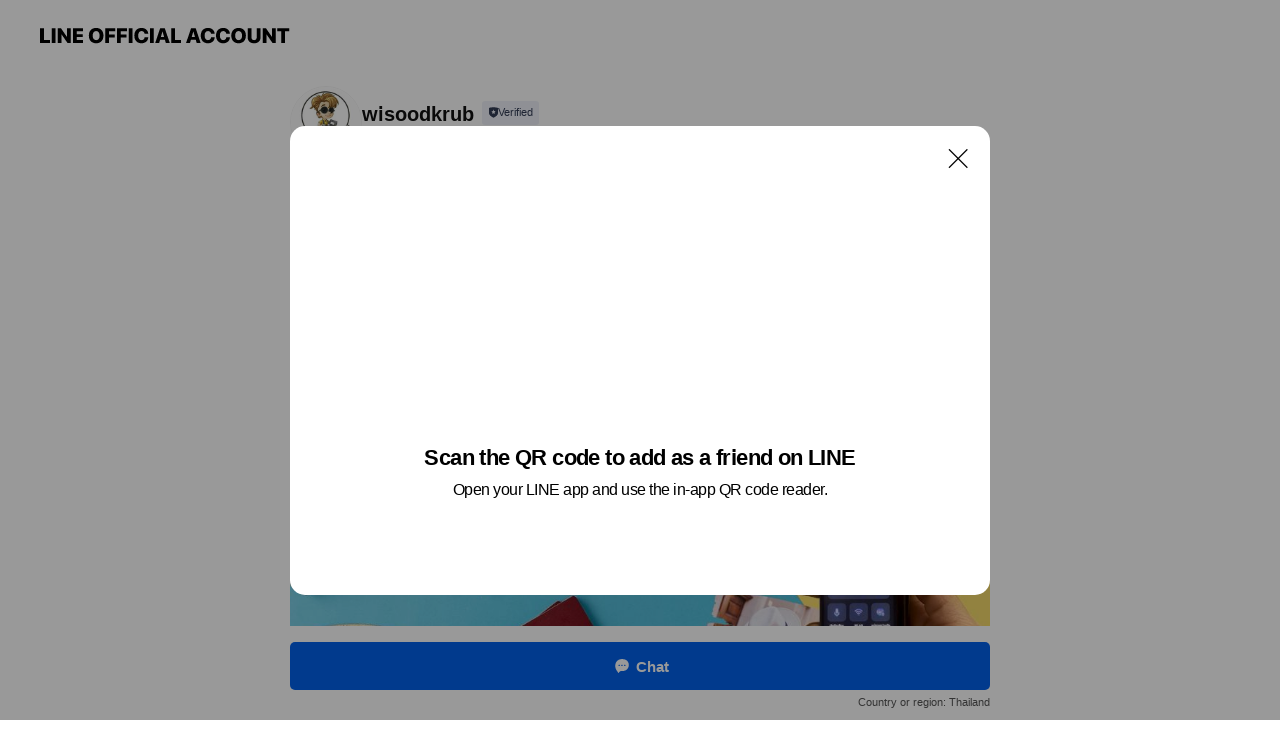

--- FILE ---
content_type: text/html; charset=utf-8
request_url: https://page.line.me/thy5747h?oat_content=url&openQrModal=true
body_size: 13837
content:
<!DOCTYPE html><html lang="en"><script id="oa-script-list" type="application/json">https://page.line-scdn.net/_next/static/chunks/pages/_app-c0b699a9d6347812.js,https://page.line-scdn.net/_next/static/chunks/pages/%5BsearchId%5D-b8e443852bbb5573.js</script><head><meta charSet="UTF-8"/><meta name="viewport" content="width=device-width,initial-scale=1,minimum-scale=1,maximum-scale=1,user-scalable=no,viewport-fit=cover"/><link rel="apple-touch-icon" sizes="180x180" href="https://page.line-scdn.net/favicons/apple-touch-icon.png"/><link rel="icon" type="image/png" sizes="32x32" href="https://page.line-scdn.net/favicons/favicon-32x32.png"/><link rel="icon" type="image/png" sizes="16x16" href="https://page.line-scdn.net/favicons/favicon-16x16.png&quot;"/><link rel="mask-icon" href="https://page.line-scdn.net/favicons/safari-pinned-tab.svg" color="#4ecd00"/><link rel="shortcut icon" href="https://page.line-scdn.net/favicons/favicon.ico"/><meta name="theme-color" content="#ffffff"/><meta property="og:image" content="https://page-share.line.me//%40thy5747h/global/og_image.png?ts=1769003944178"/><meta name="twitter:card" content="summary_large_image"/><link rel="stylesheet" href="https://unpkg.com/swiper@6.8.1/swiper-bundle.min.css"/><title>wisoodkrub | LINE Official Account</title><meta property="og:title" content="wisoodkrub | LINE Official Account"/><meta name="twitter:title" content="wisoodkrub | LINE Official Account"/><link rel="canonical" href="https://page.line.me/thy5747h"/><meta property="line:service_name" content="Official Account"/><meta property="line:sub_title_2" content="10220 Bangkok Metropolis BTS วัดพระศรี สถานี BTS"/><meta name="description" content="wisoodkrub&#x27;s LINE official account profile page. Add them as a friend for the latest news."/><link rel="preload" as="image" href="https://oa-profile-media.line-scdn.net/0hJqm698qEFV5QTwcLAxhqCQAQGy9jLUxaNygfRxM4SD4YH1BjMCkcRwM3SD0fFBlpCmgcRwckSg8UAw5dCSgTRhMwAAYhIRt3b1Vbaz4_DRUhJVp2HA/w240"/><meta name="next-head-count" content="19"/><link rel="preload" href="https://page.line-scdn.net/_next/static/css/5066c0effeea9cdd.css" as="style"/><link rel="stylesheet" href="https://page.line-scdn.net/_next/static/css/5066c0effeea9cdd.css" data-n-g=""/><link rel="preload" href="https://page.line-scdn.net/_next/static/css/32cf1b1e6f7e57c2.css" as="style"/><link rel="stylesheet" href="https://page.line-scdn.net/_next/static/css/32cf1b1e6f7e57c2.css" data-n-p=""/><noscript data-n-css=""></noscript><script defer="" nomodule="" src="https://page.line-scdn.net/_next/static/chunks/polyfills-c67a75d1b6f99dc8.js"></script><script src="https://page.line-scdn.net/_next/static/chunks/webpack-53e0f634be95aa19.js" defer=""></script><script src="https://page.line-scdn.net/_next/static/chunks/framework-5d5971fdfab04833.js" defer=""></script><script src="https://page.line-scdn.net/_next/static/chunks/main-34d3f9ccc87faeb3.js" defer=""></script><script src="https://page.line-scdn.net/_next/static/chunks/e893f787-81841bf25f7a5b4d.js" defer=""></script><script src="https://page.line-scdn.net/_next/static/chunks/fd0ff8c8-d43e8626c80b2f59.js" defer=""></script><script src="https://page.line-scdn.net/_next/static/chunks/518-b33b01654ebc3704.js" defer=""></script><script src="https://page.line-scdn.net/_next/static/chunks/421-6db75eee1ddcc32a.js" defer=""></script><script src="https://page.line-scdn.net/_next/static/chunks/35-fb8646fb484f619c.js" defer=""></script><script src="https://page.line-scdn.net/_next/static/chunks/840-7f91c406241fc0b6.js" defer=""></script><script src="https://page.line-scdn.net/_next/static/chunks/137-ae3cbf072ff48020.js" defer=""></script><script src="https://page.line-scdn.net/_next/static/chunks/124-86d261272c7b9cdd.js" defer=""></script><script src="https://page.line-scdn.net/_next/static/chunks/693-01dc988928332a88.js" defer=""></script><script src="https://page.line-scdn.net/_next/static/chunks/716-15a06450f7be7982.js" defer=""></script><script src="https://page.line-scdn.net/_next/static/chunks/155-8eb63f2603fef270.js" defer=""></script><script src="https://page.line-scdn.net/_next/static/bbauL09QAT8MhModpG-Ma/_buildManifest.js" defer=""></script><script src="https://page.line-scdn.net/_next/static/bbauL09QAT8MhModpG-Ma/_ssgManifest.js" defer=""></script></head><body class=""><div id="__next"><div class="wrap main" style="--profile-button-color:#0260ea" data-background="false" data-theme="true" data-js-top="true"><header id="header" class="header header_web"><div class="header_wrap"><span class="header_logo"><svg xmlns="http://www.w3.org/2000/svg" fill="none" viewBox="0 0 250 17" class="header_logo_image" role="img" aria-label="LINE OFFICIAL ACCOUNT" title="LINE OFFICIAL ACCOUNT"><path fill="#000" d="M.118 16V1.204H3.88v11.771h6.121V16zm11.607 0V1.204h3.763V16zm6.009 0V1.204h3.189l5.916 8.541h.072V1.204h3.753V16h-3.158l-5.947-8.634h-.072V16zm15.176 0V1.204h10.14v3.025h-6.377V7.15h5.998v2.83h-5.998v2.994h6.378V16zm23.235.267c-4.491 0-7.3-2.943-7.3-7.66v-.02c0-4.707 2.83-7.65 7.3-7.65 4.502 0 7.311 2.943 7.311 7.65v.02c0 4.717-2.8 7.66-7.311 7.66m0-3.118c2.153 0 3.486-1.763 3.486-4.542v-.02c0-2.8-1.363-4.533-3.486-4.533-2.102 0-3.466 1.723-3.466 4.532v.02c0 2.81 1.354 4.543 3.466 4.543M65.291 16V1.204h10.07v3.025h-6.306v3.373h5.732v2.881h-5.732V16zm11.731 0V1.204h10.07v3.025h-6.307v3.373h5.732v2.881h-5.732V16zm11.73 0V1.204h3.764V16zm12.797.267c-4.44 0-7.198-2.84-7.198-7.67v-.01c0-4.83 2.779-7.65 7.198-7.65 3.866 0 6.542 2.481 6.676 5.793v.103h-3.62l-.021-.154c-.235-1.538-1.312-2.625-3.035-2.625-2.06 0-3.363 1.692-3.363 4.522v.01c0 2.861 1.313 4.563 3.374 4.563 1.63 0 2.789-1.015 3.045-2.666l.02-.112h3.62l-.01.112c-.133 3.312-2.84 5.784-6.686 5.784m8.47-.267V1.204h3.763V16zm5.189 0 4.983-14.796h4.604L129.778 16h-3.947l-.923-3.25h-4.83l-.923 3.25zm7.249-11.577-1.6 5.62h3.271l-1.599-5.62zM131.204 16V1.204h3.763v11.771h6.121V16zm14.868 0 4.983-14.796h4.604L160.643 16h-3.948l-.923-3.25h-4.83L150.02 16zm7.249-11.577-1.599 5.62h3.271l-1.6-5.62zm14.653 11.844c-4.44 0-7.198-2.84-7.198-7.67v-.01c0-4.83 2.779-7.65 7.198-7.65 3.866 0 6.542 2.481 6.675 5.793v.103h-3.619l-.021-.154c-.236-1.538-1.312-2.625-3.035-2.625-2.061 0-3.363 1.692-3.363 4.522v.01c0 2.861 1.312 4.563 3.373 4.563 1.631 0 2.789-1.015 3.046-2.666l.02-.112h3.62l-.01.112c-.134 3.312-2.841 5.784-6.686 5.784m15.258 0c-4.44 0-7.198-2.84-7.198-7.67v-.01c0-4.83 2.778-7.65 7.198-7.65 3.866 0 6.542 2.481 6.675 5.793v.103h-3.619l-.021-.154c-.236-1.538-1.312-2.625-3.035-2.625-2.061 0-3.363 1.692-3.363 4.522v.01c0 2.861 1.312 4.563 3.373 4.563 1.631 0 2.789-1.015 3.046-2.666l.02-.112h3.62l-.011.112c-.133 3.312-2.84 5.784-6.685 5.784m15.36 0c-4.491 0-7.3-2.943-7.3-7.66v-.02c0-4.707 2.83-7.65 7.3-7.65 4.502 0 7.311 2.943 7.311 7.65v.02c0 4.717-2.799 7.66-7.311 7.66m0-3.118c2.154 0 3.487-1.763 3.487-4.542v-.02c0-2.8-1.364-4.533-3.487-4.533-2.102 0-3.466 1.723-3.466 4.532v.02c0 2.81 1.354 4.543 3.466 4.543m15.514 3.118c-3.855 0-6.367-2.184-6.367-5.517V1.204h3.763v9.187c0 1.723.923 2.758 2.615 2.758 1.681 0 2.604-1.035 2.604-2.758V1.204h3.763v9.546c0 3.322-2.491 5.517-6.378 5.517M222.73 16V1.204h3.189l5.916 8.541h.072V1.204h3.753V16h-3.158l-5.947-8.634h-.072V16zm18.611 0V4.229h-4.081V1.204h11.915v3.025h-4.081V16z"></path></svg></span></div></header><div class="container"><div data-intersection-target="profileFace" class="_root_f63qr_2 _modeLiffApp_f63qr_155"><div class="_account_f63qr_11"><div class="_accountHead_f63qr_16"><div class="_accountHeadIcon_f63qr_22"><a class="_accountHeadIconLink_f63qr_31" href="/thy5747h/profile/img"><div class="_root_19dwp_1"><img class="_thumbnailImage_19dwp_8" src="https://profile.line-scdn.net/0m0e5366ca7251c89ff4c210f4225485ba6ec5fd7a5303/preview" alt="Show profile photo" width="70" height="70"/></div></a></div><div class="_accountHeadContents_f63qr_34"><h1 class="_accountHeadTitle_f63qr_37"><span class="_accountHeadTitleText_f63qr_51">wisoodkrub</span><button type="button" class="_accountHeadBadge_f63qr_54" aria-label="Show account info"><span class="_root_4p75h_1 _typeCertified_4p75h_20"><span class="_icon_4p75h_17"><span role="img" aria-label="Verification status" class="la labs _iconImage_4p75h_17" style="width:11px;aspect-ratio:1;display:inline-grid;place-items:stretch"><svg xmlns="http://www.w3.org/2000/svg" data-laicon-version="10.2" viewBox="0 0 20 20" fill="currentColor"><g transform="translate(-2 -2)"><path d="M12 2.5c-3.7 0-6.7.7-7.8 1-.3.2-.5.5-.5.8v8.9c0 3.2 4.2 6.3 8 8.2.1 0 .2.1.3.1s.2 0 .3-.1c3.9-1.9 8-5 8-8.2V4.3c0-.3-.2-.6-.5-.7-1.1-.3-4.1-1.1-7.8-1.1zm0 4.2 1.2 2.7 2.7.3-1.9 2 .4 2.8-2.4-1.2-2.4 1.3.4-2.8-1.9-2 2.7-.3L12 6.7z"/></g></svg></span></span><span class="_label_4p75h_42">Verified</span></span></button></h1><div class="_accountHeadSubTexts_f63qr_58"><p class="_accountHeadSubText_f63qr_58">Friends<!-- --> <!-- -->45,339</p></div></div></div><div class="_accountInfo_f63qr_73"><p class="_accountInfoText_f63qr_85">เครื่องแปลภาษา กล้อง</p><p><a class="_accountInfoWebsiteLink_f63qr_137" href="http://www.byartisgroup.com"><span class="_accountInfoWebsiteUrl_f63qr_141">www.byartisgroup.com</span></a></p></div><div class="_actionButtons_f63qr_152"><div><div class="_root_1nhde_1"><button type="button" class="_button_1nhde_9"><span class="_icon_1nhde_31"><span role="img" class="la lar" style="width:14px;aspect-ratio:1;display:inline-grid;place-items:stretch"><svg xmlns="http://www.w3.org/2000/svg" data-laicon-version="15.0" viewBox="0 0 20 20" fill="currentColor"><g transform="translate(-2 -2)"><path d="M11.8722 10.2255a.9.9 0 1 0 0 1.8.9.9 0 0 0 0-1.8Zm-3.5386 0a.9.9 0 1 0 0 1.8.9.9 0 0 0 0-1.8Zm7.0767 0a.9.9 0 1 0 0 1.8.9.9 0 0 0 0-1.8Z"/><path d="M6.5966 6.374c-1.256 1.2676-1.988 3.1338-1.988 5.5207 0 2.8387 1.6621 5.3506 2.8876 6.8107.6247-.8619 1.6496-1.7438 3.2265-1.7444h.0015l2.2892-.0098h.0028c3.4682 0 6.2909-2.8223 6.2909-6.2904 0-1.9386-.7072-3.4895-1.9291-4.5632C16.1475 5.0163 14.3376 4.37 12.0582 4.37c-2.3602 0-4.2063.7369-5.4616 2.004Zm-.9235-.915C7.2185 3.8991 9.4223 3.07 12.0582 3.07c2.5189 0 4.6585.7159 6.1779 2.051 1.5279 1.3427 2.371 3.2622 2.371 5.5398 0 4.1857-3.4041 7.5896-7.5894 7.5904h-.0015l-2.2892.0098h-.0028c-1.33 0-2.114.9634-2.5516 1.8265l-.4192.8269-.6345-.676c-1.2252-1.3055-3.8103-4.4963-3.8103-8.3437 0-2.6555.8198-4.8767 2.3645-6.4358Z"/></g></svg></span></span><span class="_label_1nhde_14">Chat</span></button></div><div class="_root_1nhde_1"><a role="button" href="https://line.me/R/home/public/main?id=thy5747h&amp;utm_source=businessprofile&amp;utm_medium=action_btn" class="_button_1nhde_9"><span class="_icon_1nhde_31"><span role="img" class="la lar" style="width:14px;aspect-ratio:1;display:inline-grid;place-items:stretch"><svg xmlns="http://www.w3.org/2000/svg" data-laicon-version="15.0" viewBox="0 0 20 20" fill="currentColor"><g transform="translate(-2 -2)"><path d="M6.0001 4.5104a.35.35 0 0 0-.35.35v14.2792a.35.35 0 0 0 .35.35h12a.35.35 0 0 0 .35-.35V4.8604a.35.35 0 0 0-.35-.35h-12Zm-1.65.35c0-.9112.7387-1.65 1.65-1.65h12c.9113 0 1.65.7388 1.65 1.65v14.2792c0 .9113-.7387 1.65-1.65 1.65h-12c-.9113 0-1.65-.7387-1.65-1.65V4.8604Z"/><path d="M15.0534 12.65H8.9468v-1.3h6.1066v1.3Zm0-3.3413H8.9468v-1.3h6.1066v1.3Zm0 6.6827H8.9468v-1.3h6.1066v1.3Z"/></g></svg></span></span><span class="_label_1nhde_14">Posts</span></a></div><div class="_root_1nhde_1"><button type="button" class="_button_1nhde_9"><span class="_icon_1nhde_31"><span role="img" class="la lar" style="width:14px;aspect-ratio:1;display:inline-grid;place-items:stretch"><svg xmlns="http://www.w3.org/2000/svg" data-laicon-version="15.0" viewBox="0 0 20 20" fill="currentColor"><g transform="translate(-2 -2)"><path d="m7.2948 4.362 2.555 2.888a.137.137 0 0 1-.005.188l-1.771 1.771a.723.723 0 0 0-.183.316.8889.8889 0 0 0-.031.215 1.42 1.42 0 0 0 .038.351c.052.23.16.51.333.836.348.654.995 1.551 2.143 2.699 1.148 1.148 2.045 1.795 2.7 2.144.325.173.605.28.835.332.113.025.233.042.351.038a.8881.8881 0 0 0 .215-.031.7244.7244 0 0 0 .316-.183l1.771-1.772a.1367.1367 0 0 1 .188-.005l2.889 2.556a.9241.9241 0 0 1 .04 1.346l-1.5 1.5c-.11.11-.4.28-.93.358-.516.076-1.21.058-2.06-.153-1.7-.422-4.002-1.608-6.67-4.276-2.667-2.667-3.853-4.97-4.275-6.668-.21-.851-.23-1.545-.153-2.06.079-.53.248-.821.358-.93l1.5-1.501a.9239.9239 0 0 1 1.346.04v.001Zm.973-.862a2.224 2.224 0 0 0-3.238-.099l-1.5 1.5c-.376.377-.623.97-.725 1.66-.104.707-.068 1.573.178 2.564.492 1.982 1.827 4.484 4.618 7.274 2.79 2.791 5.292 4.126 7.275 4.618.99.246 1.856.282 2.563.178.69-.102 1.283-.349 1.66-.725l1.5-1.5a2.2247 2.2247 0 0 0 .4408-2.5167 2.2252 2.2252 0 0 0-.5398-.7213l-2.889-2.557a1.4369 1.4369 0 0 0-1.968.06l-1.565 1.565a2.7941 2.7941 0 0 1-.393-.177c-.509-.27-1.305-.828-2.392-1.915-1.087-1.088-1.644-1.883-1.915-2.392a2.6894 2.6894 0 0 1-.177-.393l1.564-1.565c.537-.537.563-1.4.06-1.968L8.2678 3.5Z"/></g></svg></span></span><span class="_label_1nhde_14">Call</span></button></div></div></div></div></div><div class="content"><div class="ldsg-tab plugin_tab" data-flexible="flexible" style="--tab-indicator-position:0px;--tab-indicator-width:0px" id="tablist"><div class="tab-content"><div class="tab-content-inner"><div class="tab-list" role="tablist"><a aria-selected="true" role="tab" class="tab-list-item" tabindex="0"><span class="text">เครื่องแปลภาษา</span></a><a aria-selected="false" role="tab" class="tab-list-item"><span class="text">เครื่องแปลภาษา 108</span></a><a aria-selected="false" role="tab" class="tab-list-item"><span class="text">Menu</span></a><a aria-selected="false" role="tab" class="tab-list-item"><span class="text">Basic info</span></a></div><div class="tab-indicator"></div></div></div></div><section class="section section_text" id="plugin-signboard-77910250767790" data-js-plugin="signboard"><h2 class="title_section" data-testid="plugin-header"><span class="title">เครื่องแปลภาษา</span></h2><div class="text_plugin"><div class="text_plugin_image"><picture class="picture"><source media="(min-width: 360px)" srcSet="https://oa-profile-media.line-scdn.net/0hJqm698qEFV5QTwcLAxhqCQAQGy9jLUxaNygfRxM4SD4YH1BjMCkcRwM3SD0fFBlpCmgcRwckSg8UAw5dCSgTRhMwAAYhIRt3b1Vbaz4_DRUhJVp2HA/w960?0"/><img class="image" alt="" src="https://oa-profile-media.line-scdn.net/0hJqm698qEFV5QTwcLAxhqCQAQGy9jLUxaNygfRxM4SD4YH1BjMCkcRwM3SD0fFBlpCmgcRwckSg8UAw5dCSgTRhMwAAYhIRt3b1Vbaz4_DRUhJVp2HA/w720?0"/></picture></div><div class="text_plugin_desc"><div class="text_area"><p class="text">เครื่องแปลภาษาอัจฉริยะ เครื่องแปลภาษา เครื่องแปลภาษาเกาหลี เครื่องแปลภาษาญี่ปุ่น พกเครื่องเดียว เที่ยวรอบโลก กล้องวงจรปิดใส่ซิมโซล่าเซลล์ กล้องวงจรปิด gadgets เทคโนโลยี อุปกรณ์ glamping ออก camping สินค้า DIY สอบถามได้นะครับ</p></div></div></div></section><section class="section section_collection" id="plugin-showcase-77909788393662" data-js-plugin="showcase"><a data-testid="link-with-next" class="link" href="/thy5747h/showcase/77909788393662"><h2 class="title_section" data-testid="plugin-header"><span class="title">เครื่องแปลภาษา 108</span><span class="text_more">See more</span></h2></a><div class="collection_plugin"><div class="collection_plugin_item"><div class="collection_image"><picture class="picture"><img class="image" alt=""/></picture><span class="icon_outlink" data-testid="external-link-icon"><svg xmlns="http://www.w3.org/2000/svg" data-laicon-version="15" viewBox="0 0 20 20"><g fill="#fff"><path d="M9.465 9.707l7.83-7.83.92.92-7.831 7.829-.92-.92z"></path><path d="M17.458 2.622H12.92v-1.3h5.838v5.826h-1.3V2.622zM2.65 4.23a.185.185 0 01.01-.02.474.474 0 01.095-.117.557.557 0 01.142-.097.218.218 0 01.078-.023h7.955v-1.3H2.976c-.442 0-.836.22-1.102.464-.258.238-.523.621-.523 1.077v12.794c0 1.089.9 1.703 1.703 1.703h12.55c.962 0 1.749-.683 1.749-1.585V9.167h-1.3v7.96c0 .064-.08.284-.448.284H3.053a.435.435 0 01-.283-.11.371.371 0 01-.12-.293V4.23z"></path></g></svg></span></div><div class="collection_info"><strong class="collection_title">เครื่องแปลภาษาอัจฉริยะ</strong><p class="collection_desc">เครื่องแปลภาษาอัจฉริยะ เครื่องแปลภาษา by wisoodkrub พกเครื่องเดียว เที่ยวรอบโลก แปลภาษาได้ถึง 110 ภาษา พูดปุ๊บ แปลปั๊บ ถูกต้อง แม่นยำ</p></div><a target="_blank" rel="noopener noreferrer ugc nofollow" href="https://www.byartisgroup.com/" class="collection_link" data-testid="external-link"></a></div></div></section><section class="section section_collection" id="plugin-showcase-77909747368208" data-js-plugin="showcase"><a data-testid="link-with-next" class="link" href="/thy5747h/showcase/77909747368208"><h2 class="title_section" data-testid="plugin-header"><span class="title">Menu</span><span class="text_more">See more</span></h2></a><div class="collection_plugin"><div class="collection_plugin_item"><div class="collection_image"><picture class="picture"><img class="image" alt=""/></picture><span class="icon_outlink" data-testid="external-link-icon"><svg xmlns="http://www.w3.org/2000/svg" data-laicon-version="15" viewBox="0 0 20 20"><g fill="#fff"><path d="M9.465 9.707l7.83-7.83.92.92-7.831 7.829-.92-.92z"></path><path d="M17.458 2.622H12.92v-1.3h5.838v5.826h-1.3V2.622zM2.65 4.23a.185.185 0 01.01-.02.474.474 0 01.095-.117.557.557 0 01.142-.097.218.218 0 01.078-.023h7.955v-1.3H2.976c-.442 0-.836.22-1.102.464-.258.238-.523.621-.523 1.077v12.794c0 1.089.9 1.703 1.703 1.703h12.55c.962 0 1.749-.683 1.749-1.585V9.167h-1.3v7.96c0 .064-.08.284-.448.284H3.053a.435.435 0 01-.283-.11.371.371 0 01-.12-.293V4.23z"></path></g></svg></span></div><div class="collection_info"><strong class="collection_price">฿3,290</strong><strong class="collection_title">เครื่องแปลภาษา 109 ภาษา</strong><p class="collection_desc">เครื่องแปลภาษา 109 ภาษา  จุดเด่นที่แตกต่างจากรุ่นอื่น  ✅ รุ่นเดียว ที่รองรับการแปลภาษาไทยแบบออฟไลน์ ✅ แปลพม่า กัมพูชา ลาว เวียดนาม มาเลเซีย ได้ครบ ✅ มีเมนูภาษาไทย หน้าจอทัชสกรีน ใช้งานง่ายมาก ✅ แปลภาพถ่ายได้ ป้ายได้  ✅ มีกล้องความละเอียดสูงในตัว ✅ พกพาสะดวก แถมสายคล้องคอทุกเครื่อง  คุณสมบัติพื้นฐานเครื่องแปลภาษาอัจฉริยะ - รองรับการแปลภาษาแบบออฟไลน์ 10 ภาษา ได้แก่ ภาษาไทย, ภาษาจีน, ภาษาอังกฤษ, ภาษาญี่ปุ่น, ภาษาฝรั่งเศส, ภาษาสเปน, ภาษารัสเซีย, ภาษาเกาหลี, ภาษาไต้หวัน และภาษาเยอรมัน - รองรับการแปลภาษาประเทศเพื่อนบ้าน เช่น พม่า กัมพูชา ลาว เวียดนาม มาเลเซีย - เครื่องแปลภาษาที่สามารถพูดโต้ตอบกันได้เลย - มีการอัพเดทโปรแกรม อัพเดทภาษาขึ้นเรื่อย ๆ ตลอดเวลา - เครื่องแปลค่ายแรกพัฒนาตั้งแต่ 18/44/70/108/109 ภาษา ตลอดระยะเวลาหลายปีที่ผ่านมา จึงเชื่อมั่นได้ถึงความสเถียรของเครื่อง - เครื่องแปลภาษาชาร์จแบตเตอรี่ได้ง่ายแบบมือถือ ใช้งานได้ตลอดทั้งวัน - ใช้ได้ดีทั้งสื่อสารภาษากับชาวต่างชาติ นักท่องเที่ยว เรียนรู้ภาษา ติดต่อธุรกิจ การสื่อสารต่าง ๆ - เครื่องแปลภาษา อุปกรณ์สามัญที่ควรพกพาติดตัวตลอด   รายละเอียดเครื่องแปลภาษาอัจฉริยะ by wisoodkrub 109 ภาษา รุ่น แปลภาษาไทยออฟไลน์ได้ VT_THoffline2023 - Model : wisoodkrub VT_THoffline2023 - Weight : 100 g - Color : Black - Size : 118x50x13.5 mm - Screen Size : 3IPS touch panel - Resolution Ratio : 480*854 - Battery : Polymer Li-ion - DC : 5V/1A - Charge interface : Type-C USB - Battery Capacity : 1500mAh - Working Time : 6-8 Hours - Stand By Time : 7 Days - RAM&amp;ROM : 512M+4G - Networking Model : Wifi/Hotspot - Material : ABS+Nano Plastic - Net Weight : 104 g - Product Dimensions : 118*50*13.5 mm - Camera : 5 Million Pixel - Operation : ON/OFF Button - Speaker : BOX speaker - Packaging Size : 145*86*41 mm - Support bluetooth connection   สินค้าทางร้านเป็นสินค้าพร้อมส่งตาม stock จริง ของแท้ทุกชิ้น  มือหนึ่ง ไม่มีของปลอมหรือของลอกเลียนแบบ  จัดส่งสินค้าออกจากทางร้านภายใน 24 ชั่วโมง  หลังจากได้รับออเดอร์ ทุกวันทำการ  ทางร้านตรวจสอบคุณภาพสินค้าก่อนส่งมอบลูกค้าทุกชิ้นครับ สอบถามข้อมูลเพิ่มเติมหรือสั่งสินค้าด่วนจี๋ ทักทางแชทได้ครับ</p></div><a target="_blank" rel="noopener noreferrer ugc nofollow" href="https://shorturl.asia/IcuXE" class="collection_link" data-testid="external-link"></a></div><div class="collection_plugin_item"><div class="collection_image"><picture class="picture"><img class="image" alt=""/></picture><span class="icon_outlink" data-testid="external-link-icon"><svg xmlns="http://www.w3.org/2000/svg" data-laicon-version="15" viewBox="0 0 20 20"><g fill="#fff"><path d="M9.465 9.707l7.83-7.83.92.92-7.831 7.829-.92-.92z"></path><path d="M17.458 2.622H12.92v-1.3h5.838v5.826h-1.3V2.622zM2.65 4.23a.185.185 0 01.01-.02.474.474 0 01.095-.117.557.557 0 01.142-.097.218.218 0 01.078-.023h7.955v-1.3H2.976c-.442 0-.836.22-1.102.464-.258.238-.523.621-.523 1.077v12.794c0 1.089.9 1.703 1.703 1.703h12.55c.962 0 1.749-.683 1.749-1.585V9.167h-1.3v7.96c0 .064-.08.284-.448.284H3.053a.435.435 0 01-.283-.11.371.371 0 01-.12-.293V4.23z"></path></g></svg></span></div><div class="collection_info"><strong class="collection_price">฿3,390</strong><strong class="collection_title">ปากกาแปลภาษา ฝึกอ่าน มีภาษาไทย</strong><p class="collection_desc">● ปากกาแปลภาษา ปากกาอัจฉริยะ เครื่องแปลภาษาที่สามารถพูดโต้ตอบกันได้เลย ● มีการอัพเดทโปรแกรม อัพเดทภาษาขึ้นเรื่อย ๆ ตลอดเวลา ● ปากกาแปลภาษา ปากกาอัจฉริยะ เครื่องแปลค่ายแรกพัฒนาตั้งแต่ 18/44/70/108 ภาษา ตลอดระยะเวลาหลายปีที่ผ่านมา จึงเชื่อมั่นได้ถึงความสเถียรของเครื่อง ● ปากกาแปลภาษา ปากกาอัจฉริยะ เครื่องแปลภาษาชาร์จแบตเตอรี่ได้ง่ายแบบมือถือ ใช้งานได้ตลอดทั้งวัน ● ใช้ได้ดีทั้งสื่อสารภาษากับชาวต่างชาติ นักท่องเที่ยว เรียนรู้ภาษา ติดต่อธุรกิจ การสื่อสารต่าง ๆ  ● ปากกาแปลภาษา ปากกาอัจฉริยะ เครื่องแปลภาษา อุปกรณ์สามัญที่ควรพกพาติดตัวตลอด   สแกนและแปลงข้อความที่พิมพ์เป็นดิจิทัลอย่างง่ายดายด้วยการลาก (คล้ายการเขียนหนังสือ) ✍️ บันทึก เอกสาร และแม้แต่ข้อความที่เขียนด้วยลายมือในไม่กี่วินาที การแปลข้อความแบบเรียลไทม์ แปลตัวหนังสือได้ทันที พร้อมอ่านออกเสียง กว่า 55 ภาษาเพื่อการสื่อสารที่ราบรื่น ถ่ายโอนข้อมูลที่สแกนไปยังอุปกรณ์ของคุณทันที แบตเตอรี่ใช้งานได้ยาวนานตลอดวัน เหมาะสำหรับนักเรียนและมืออาชีพ  รายละเอียดปากกาแปลภาษา ปากกาอัจฉริยะ สแกนตัวหนังสือได้ไวมาก เครื่องแปลภาษา เครื่องแปลแบบปากกา  ปากกาแปลภาษา ปากกาอัจฉริยะ รุ่นเดียวที่รองรับภาษาไทย เรียนรู้ 112 ภาษา คำศัพท์ voice translator 2023 ปากกาฝึกอ่าน by wisoodkrub ประกัน 1 ปีเต็ม  Product Specification: ● Network: WIFI/hotspot ● Camera: 5 million ● Size: 5.9 &quot;x1.5&quot; x0.55“in ● Storage: ROM 1G+RAM 8GB ● Screen size: 3.5 inch LCD ● Usage time: 8-10 hours ● Battery: 1500mAh rechargeable lithium ion  รายการภาษา 112 ภาษา ที่ปากกาแปลภาษา ปากกาอัจฉริยะ รองรับการแปล   สินค้าทางร้านเป็นสินค้าพร้อมส่งตาม stock จริง ของแท้ทุกชิ้น มือหนึ่ง ไม่มีของปลอมหรือของลอกเลียนแบบ  ● จัดส่งสินค้าออกจากทางร้านภายใน 24 ชั่วโมง หลังจากได้รับออเดอร์ ทุกวันทำการ ● ทางร้านตรวจสอบคุณภาพสินค้าก่อนส่งมอบลูกค้าทุกชิ้นครับ  #ปากกาแปลภาษา #ปากกาอัจฉริยะ #ปากกาฝึกอ่าน #ปากกาฝึกภาษา #เครื่องแปล #เครื่องแปลภาษา #เครื่องแปลภาษาอัจริยะ #เครื่องแปลภาษาพกพา  #วุ้นแปลภาษา #แปลภาษาไทย #แปลภาษาจีน #แปลภาษาญี่ปุ่น #แปลภาษาเกาหลี #voicetranslator #เครื่องแปล108ภาษา #เครื่องแปล70ภาษา  #เครื่องแปลถาษา #talkingdict #dictionary #อุปกรณ์แปลภาษา  #เครื่องแปลภาษาด้วยเสียง</p></div><a target="_blank" rel="noopener noreferrer ugc nofollow" href="https://shorturl.asia/MlAdi" class="collection_link" data-testid="external-link"></a></div></div></section><section class="section section_coupon" id="plugin-coupon-82399479418782" data-js-plugin="coupon"></section><section class="section section_info" id="plugin-information-2446449" data-js-plugin="information"><h2 class="title_section" data-testid="plugin-header"><span class="title">Basic info</span></h2><div class="basic_info_item info_time"><i class="icon"><svg width="19" height="19" viewBox="0 0 19 19" fill="none" xmlns="http://www.w3.org/2000/svg"><path fill-rule="evenodd" clip-rule="evenodd" d="M9.5 2.177a7.323 7.323 0 100 14.646 7.323 7.323 0 000-14.646zm0 1.03a6.294 6.294 0 110 12.587 6.294 6.294 0 010-12.588zm.514 5.996v-3.73H8.985v4.324l2.79 1.612.515-.892-2.276-1.314z" fill="#000"></path></svg></i><div class="title"><span class="title_s">Wed</span><span class="con_s">00:00 - 00:00</span></div><p class="memo">08.00-19.00 น</p><ul class="lst_week"><li><span class="title_s">Sun</span><span class="con_s">00:00 - 00:00</span></li><li><span class="title_s">Mon</span><span class="con_s">00:00 - 00:00</span></li><li><span class="title_s">Tue</span><span class="con_s">00:00 - 00:00</span></li><li><span class="title_s">Wed</span><span class="con_s">00:00 - 00:00</span></li><li><span class="title_s">Thu</span><span class="con_s">00:00 - 00:00</span></li><li><span class="title_s">Fri</span><span class="con_s">00:00 - 00:00</span></li><li><span class="title_s">Sat</span><span class="con_s">00:00 - 00:00</span></li></ul></div><div class="basic_info_item info_tel is_selectable"><i class="icon"><svg width="19" height="19" viewBox="0 0 19 19" fill="none" xmlns="http://www.w3.org/2000/svg"><path fill-rule="evenodd" clip-rule="evenodd" d="M2.816 3.858L4.004 2.67a1.76 1.76 0 012.564.079l2.024 2.286a1.14 1.14 0 01-.048 1.559L7.306 7.832l.014.04c.02.052.045.11.075.173l.051.1c.266.499.762 1.137 1.517 1.892.754.755 1.393 1.25 1.893 1.516.103.055.194.097.271.126l.04.014 1.239-1.238a1.138 1.138 0 011.465-.121l.093.074 2.287 2.024a1.76 1.76 0 01.078 2.563l-1.188 1.188c-1.477 1.478-5.367.513-9.102-3.222-3.735-3.735-4.7-7.625-3.223-9.103zm5.005 1.86L5.797 3.43a.731.731 0 00-1.065-.033L3.544 4.586c-.31.31-.445 1.226-.162 2.367.393 1.582 1.49 3.386 3.385 5.28 1.894 1.894 3.697 2.992 5.28 3.384 1.14.284 2.057.148 2.367-.162l1.187-1.187a.731.731 0 00-.032-1.065l-2.287-2.024a.109.109 0 00-.148.004l-1.403 1.402c-.517.518-1.887-.21-3.496-1.82l-.158-.16c-1.499-1.54-2.164-2.837-1.663-3.337l1.402-1.402a.108.108 0 00.005-.149z" fill="#000"></path></svg></i><a class="link" href="#"><span>09446366296</span></a></div><div class="basic_info_item info_url is_selectable"><i class="icon"><svg width="19" height="19" viewBox="0 0 19 19" fill="none" xmlns="http://www.w3.org/2000/svg"><path fill-rule="evenodd" clip-rule="evenodd" d="M9.5 2.18a7.32 7.32 0 100 14.64 7.32 7.32 0 000-14.64zM3.452 7.766A6.294 6.294 0 003.21 9.5c0 .602.084 1.184.242 1.736H6.32A17.222 17.222 0 016.234 9.5c0-.597.03-1.178.086-1.735H3.452zm.396-1.029H6.46c.224-1.303.607-2.422 1.11-3.225a6.309 6.309 0 00-3.722 3.225zm3.51 1.03a15.745 15.745 0 000 3.47h4.284a15.749 15.749 0 000-3.47H7.358zm4.131-1.03H7.511C7.903 4.64 8.707 3.21 9.5 3.21c.793 0 1.597 1.43 1.99 3.526zm1.19 1.03a17.21 17.21 0 010 3.47h2.869A6.292 6.292 0 0015.79 9.5c0-.602-.084-1.184-.242-1.735H12.68zm2.473-1.03H12.54c-.224-1.303-.607-2.422-1.11-3.225a6.308 6.308 0 013.722 3.225zM7.57 15.489a6.309 6.309 0 01-3.722-3.224H6.46c.224 1.303.607 2.421 1.11 3.224zm1.929.301c-.793 0-1.596-1.43-1.99-3.525h3.98c-.394 2.095-1.197 3.525-1.99 3.525zm1.93-.301c.503-.803.886-1.921 1.11-3.224h2.612a6.309 6.309 0 01-3.723 3.224z" fill="#000"></path></svg></i><a class="account_info_website_link" href="http://www.byartisgroup.com"><span class="account_info_website_url">www.byartisgroup.com</span></a></div><div class="basic_info_item info_facility"><i class="icon"><svg width="19" height="19" viewBox="0 0 19 19" fill="none" xmlns="http://www.w3.org/2000/svg"><path fill-rule="evenodd" clip-rule="evenodd" d="M9.5 2.178a7.322 7.322 0 100 14.644 7.322 7.322 0 000-14.644zm0 1.03a6.293 6.293 0 110 12.585 6.293 6.293 0 010-12.586zm.515 2.791v4.413h-1.03V5.999h1.03zm-.51 5.651a.66.66 0 100 1.321.66.66 0 000-1.321z" fill="#000"></path></svg></i>Parking available</div><div class="basic_info_item place_map" data-js-access="true"><div class="map_area"><a target="_blank" rel="noopener" href="https://www.google.com/maps/search/?api=1&amp;query=13.875280815571765%2C100.59673880478513"><img src="https://maps.googleapis.com/maps/api/staticmap?key=AIzaSyCmbTfxB3uMZpzVX9NYKqByC1RRi2jIjf0&amp;channel=Line_Account&amp;scale=2&amp;size=400x200&amp;center=13.875380815571765%2C100.59673880478513&amp;markers=scale%3A2%7Cicon%3Ahttps%3A%2F%2Fpage.line-scdn.net%2F_%2Fimages%2FmapPin.v1.png%7C13.875280815571765%2C100.59673880478513&amp;language=en&amp;region=&amp;signature=584JuYME7TEKKWYW_ODB_SNbLDI%3D" alt=""/></a></div><div class="map_text"><i class="icon"><svg width="19" height="19" viewBox="0 0 19 19" fill="none" xmlns="http://www.w3.org/2000/svg"><path fill-rule="evenodd" clip-rule="evenodd" d="M9.731 1.864l-.23-.004a6.308 6.308 0 00-4.853 2.266c-2.155 2.565-1.9 6.433.515 8.857a210.37 210.37 0 013.774 3.911.772.772 0 001.13 0l.942-.996a182.663 182.663 0 012.829-2.916c2.413-2.422 2.67-6.29.515-8.855a6.308 6.308 0 00-4.622-2.263zm-.23 1.026a5.28 5.28 0 014.064 1.9c1.805 2.147 1.588 5.413-.456 7.466l-.452.456a209.82 209.82 0 00-2.87 2.98l-.285.3-1.247-1.31a176.87 176.87 0 00-2.363-2.425c-2.045-2.053-2.261-5.32-.456-7.468a5.28 5.28 0 014.064-1.9zm0 3.289a2.004 2.004 0 100 4.008 2.004 2.004 0 000-4.008zm0 1.029a.975.975 0 110 1.95.975.975 0 010-1.95z" fill="#000"></path></svg></i><div class="map_title_area"><strong class="map_title">10220 Bangkok Metropolis BTS วัดพระศรี สถานี BTS</strong><button type="button" class="button_copy" aria-label="Copy"><i class="icon_copy"><svg width="16" height="16" xmlns="http://www.w3.org/2000/svg" data-laicon-version="15" viewBox="0 0 24 24"><path d="M3.2 3.05a.65.65 0 01.65-.65h12.99a.65.65 0 01.65.65V6.5h-1.3V3.7H4.5v13.28H7v1.3H3.85a.65.65 0 01-.65-.65V3.05z"></path><path d="M6.52 6.36a.65.65 0 01.65-.65h12.98a.65.65 0 01.65.65V17.5l-4.1 4.1H7.17a.65.65 0 01-.65-.65V6.36zm1.3.65V20.3h8.34l3.34-3.34V7.01H7.82z"></path><path d="M14.13 10.19H9.6v-1.3h4.53v1.3zm0 2.2H9.6v-1.3h4.53v1.3zm1.27 3.81h5.4v1.3h-4.1v4.1h-1.3v-5.4z"></path></svg></i></button></div><div class="map_address">โลตัส หลักสี่</div></div></div></section><div class="go_top"><a class="btn_top"><span class="icon"><svg xmlns="http://www.w3.org/2000/svg" width="10" height="11" viewBox="0 0 10 11"><g fill="#111"><path d="M1.464 6.55L.05 5.136 5 .186 6.414 1.6z"></path><path d="M9.95 5.136L5 .186 3.586 1.6l4.95 4.95z"></path><path d="M6 1.507H4v9.259h2z"></path></g></svg></span><span class="text">Top</span></a></div></div></div><div id="footer" class="footer"><div class="account_info"><span class="text">@wisoodkrub</span></div><div class="provider_info"><span class="text">© LY Corporation</span><div class="link_group"><a data-testid="link-with-next" class="link" href="/thy5747h/report">Report</a><a target="_self" rel="noopener" href="https://liff.line.me/1654867680-wGKa63aV/?utm_source=LINE&amp;utm_medium=referral&amp;utm_campaign=oa_profile_footer" class="link">Other official accounts</a></div></div></div><div class="floating_bar is_active"><div class="floating_button is_active"><a target="_blank" rel="noopener" data-js-chat-button="true" class="button_profile"><button type="button" class="button button_chat"><div class="button_content"><i class="icon"><svg xmlns="http://www.w3.org/2000/svg" width="39" height="38" viewBox="0 0 39 38"><path fill="#3C3E43" d="M24.89 19.19a1.38 1.38 0 11-.003-2.76 1.38 1.38 0 01.004 2.76m-5.425 0a1.38 1.38 0 110-2.76 1.38 1.38 0 010 2.76m-5.426 0a1.38 1.38 0 110-2.76 1.38 1.38 0 010 2.76m5.71-13.73c-8.534 0-13.415 5.697-13.415 13.532 0 7.834 6.935 13.875 6.935 13.875s1.08-4.113 4.435-4.113c1.163 0 2.147-.016 3.514-.016 6.428 0 11.64-5.211 11.64-11.638 0-6.428-4.573-11.64-13.108-11.64"></path></svg><svg width="20" height="20" viewBox="0 0 20 20" fill="none" xmlns="http://www.w3.org/2000/svg"><path fill-rule="evenodd" clip-rule="evenodd" d="M2.792 9.92c0-4.468 2.862-7.355 7.291-7.355 4.329 0 7.124 2.483 7.124 6.326a6.332 6.332 0 01-6.325 6.325l-1.908.008c-1.122 0-1.777.828-2.129 1.522l-.348.689-.53-.563c-1.185-1.264-3.175-3.847-3.175-6.953zm5.845 1.537h.834V7.024h-.834v1.8H7.084V7.046h-.833v4.434h.833V9.658h1.553v1.8zm4.071-4.405h.834v2.968h-.834V7.053zm-2.09 4.395h.833V8.48h-.834v2.967zm.424-3.311a.542.542 0 110-1.083.542.542 0 010 1.083zm1.541 2.77a.542.542 0 101.084 0 .542.542 0 00-1.084 0z" fill="#fff"></path></svg></i><span class="text">Chat</span></div></button></a></div><div class="region_area">Country or region:<!-- --> <!-- -->Thailand</div></div></div></div><script src="https://static.line-scdn.net/liff/edge/versions/2.27.1/sdk.js"></script><script src="https://static.line-scdn.net/uts/edge/stable/uts.js"></script><script id="__NEXT_DATA__" type="application/json">{"props":{"pageProps":{"initialDataString":"{\"lang\":\"en\",\"origin\":\"web\",\"opener\":{},\"device\":\"Desktop\",\"lineAppVersion\":\"\",\"requestedSearchId\":\"thy5747h\",\"openQrModal\":true,\"isBusinessAccountLineMeDomain\":false,\"account\":{\"accountInfo\":{\"id\":\"2446449\",\"countryCode\":\"TH\",\"managingCountryCode\":\"TH\",\"basicSearchId\":\"@thy5747h\",\"premiumSearchId\":\"@wisoodkrub\",\"subPageId\":\"77895007698892\",\"profileConfig\":{\"activateSearchId\":true,\"activateFollowerCount\":false},\"shareInfoImage\":\"https://page-share.line.me//%40thy5747h/global/og_image.png?ts=1769003944178\",\"friendCount\":45339},\"profile\":{\"type\":\"basic\",\"name\":\"wisoodkrub\",\"badgeType\":\"certified\",\"profileImg\":{\"original\":\"https://profile.line-scdn.net/0m0e5366ca7251c89ff4c210f4225485ba6ec5fd7a5303\",\"thumbs\":{\"xSmall\":\"https://profile.line-scdn.net/0m0e5366ca7251c89ff4c210f4225485ba6ec5fd7a5303/preview\",\"small\":\"https://profile.line-scdn.net/0m0e5366ca7251c89ff4c210f4225485ba6ec5fd7a5303/preview\",\"mid\":\"https://profile.line-scdn.net/0m0e5366ca7251c89ff4c210f4225485ba6ec5fd7a5303/preview\",\"large\":\"https://profile.line-scdn.net/0m0e5366ca7251c89ff4c210f4225485ba6ec5fd7a5303/preview\",\"xLarge\":\"https://profile.line-scdn.net/0m0e5366ca7251c89ff4c210f4225485ba6ec5fd7a5303/preview\",\"xxLarge\":\"https://profile.line-scdn.net/0m0e5366ca7251c89ff4c210f4225485ba6ec5fd7a5303/preview\"}},\"btnList\":[{\"type\":\"chat\",\"color\":\"#3c3e43\",\"chatReplyTimeDisplay\":false},{\"type\":\"home\",\"color\":\"#3c3e43\"},{\"type\":\"call\",\"color\":\"#3c3e43\",\"callType\":\"phone\",\"tel\":\"0809244983\"}],\"buttonColor\":\"#0260ea\",\"info\":{\"statusMsg\":\"เครื่องแปลภาษา กล้อง\",\"basicInfo\":{\"description\":null,\"id\":\"2446449\"}},\"oaCallable\":true,\"floatingBarMessageList\":[],\"actionButtonServiceUrls\":[{\"buttonType\":\"HOME\",\"url\":\"https://line.me/R/home/public/main?id=thy5747h\"}],\"displayInformation\":{\"workingTime\":null,\"budget\":null,\"callType\":null,\"oaCallable\":false,\"oaCallAnyway\":false,\"tel\":null,\"website\":null,\"address\":null,\"newAddress\":null,\"oldAddressDeprecated\":false}},\"pluginList\":[{\"type\":\"signboard\",\"id\":\"77910250767790\",\"title\":\"เครื่องแปลภาษา\",\"content\":{\"item\":{\"type\":\"photo\",\"title\":\"เครื่องแปลภาษา\",\"body\":\"เครื่องแปลภาษาอัจฉริยะ เครื่องแปลภาษา เครื่องแปลภาษาเกาหลี เครื่องแปลภาษาญี่ปุ่น พกเครื่องเดียว เที่ยวรอบโลก กล้องวงจรปิดใส่ซิมโซล่าเซลล์ กล้องวงจรปิด gadgets เทคโนโลยี อุปกรณ์ glamping ออก camping สินค้า DIY สอบถามได้นะครับ\",\"img\":{\"original\":\"https://oa-profile-media.line-scdn.net/0hJqm698qEFV5QTwcLAxhqCQAQGy9jLUxaNygfRxM4SD4YH1BjMCkcRwM3SD0fFBlpCmgcRwckSg8UAw5dCSgTRhMwAAYhIRt3b1Vbaz4_DRUhJVp2HA\",\"thumbs\":{\"xSmall\":\"https://oa-profile-media.line-scdn.net/0hJqm698qEFV5QTwcLAxhqCQAQGy9jLUxaNygfRxM4SD4YH1BjMCkcRwM3SD0fFBlpCmgcRwckSg8UAw5dCSgTRhMwAAYhIRt3b1Vbaz4_DRUhJVp2HA/w120\",\"small\":\"https://oa-profile-media.line-scdn.net/0hJqm698qEFV5QTwcLAxhqCQAQGy9jLUxaNygfRxM4SD4YH1BjMCkcRwM3SD0fFBlpCmgcRwckSg8UAw5dCSgTRhMwAAYhIRt3b1Vbaz4_DRUhJVp2HA/w240\",\"mid\":\"https://oa-profile-media.line-scdn.net/0hJqm698qEFV5QTwcLAxhqCQAQGy9jLUxaNygfRxM4SD4YH1BjMCkcRwM3SD0fFBlpCmgcRwckSg8UAw5dCSgTRhMwAAYhIRt3b1Vbaz4_DRUhJVp2HA/w480\",\"large\":\"https://oa-profile-media.line-scdn.net/0hJqm698qEFV5QTwcLAxhqCQAQGy9jLUxaNygfRxM4SD4YH1BjMCkcRwM3SD0fFBlpCmgcRwckSg8UAw5dCSgTRhMwAAYhIRt3b1Vbaz4_DRUhJVp2HA/w720\",\"xLarge\":\"https://oa-profile-media.line-scdn.net/0hJqm698qEFV5QTwcLAxhqCQAQGy9jLUxaNygfRxM4SD4YH1BjMCkcRwM3SD0fFBlpCmgcRwckSg8UAw5dCSgTRhMwAAYhIRt3b1Vbaz4_DRUhJVp2HA/w960\",\"xxLarge\":\"https://oa-profile-media.line-scdn.net/0hJqm698qEFV5QTwcLAxhqCQAQGy9jLUxaNygfRxM4SD4YH1BjMCkcRwM3SD0fFBlpCmgcRwckSg8UAw5dCSgTRhMwAAYhIRt3b1Vbaz4_DRUhJVp2HA/w2400\"}}}}},{\"type\":\"showcase\",\"id\":\"77909788393662\",\"title\":\"เครื่องแปลภาษา 108\",\"content\":{\"type\":\"general\",\"viewType\":\"list\",\"itemList\":[{\"type\":\"showcaseItem\",\"id\":\"77913093509705\",\"linkUrl\":\"https://www.byartisgroup.com/\",\"item\":{\"type\":\"photo\",\"title\":\"เครื่องแปลภาษาอัจฉริยะ\",\"body\":\"เครื่องแปลภาษาอัจฉริยะ เครื่องแปลภาษา by wisoodkrub พกเครื่องเดียว เที่ยวรอบโลก แปลภาษาได้ถึง 110 ภาษา พูดปุ๊บ แปลปั๊บ ถูกต้อง แม่นยำ\",\"img\":{\"original\":\"https://oa-profile-media.line-scdn.net/0hyXBkPzh0Jnd_EjS3xYZZIClNKAZMcH9zGHVqbRFifTs3WT1eCB8wej9LezwNXmlxHARoagVycCwgSWFAJgMwbzxEeDknXmFJCAhrbS9iJBc3Iyc\",\"thumbs\":{\"xSmall\":\"https://oa-profile-media.line-scdn.net/0hyXBkPzh0Jnd_EjS3xYZZIClNKAZMcH9zGHVqbRFifTs3WT1eCB8wej9LezwNXmlxHARoagVycCwgSWFAJgMwbzxEeDknXmFJCAhrbS9iJBc3Iyc/w120\",\"small\":\"https://oa-profile-media.line-scdn.net/0hyXBkPzh0Jnd_EjS3xYZZIClNKAZMcH9zGHVqbRFifTs3WT1eCB8wej9LezwNXmlxHARoagVycCwgSWFAJgMwbzxEeDknXmFJCAhrbS9iJBc3Iyc/w240\",\"mid\":\"https://oa-profile-media.line-scdn.net/0hyXBkPzh0Jnd_EjS3xYZZIClNKAZMcH9zGHVqbRFifTs3WT1eCB8wej9LezwNXmlxHARoagVycCwgSWFAJgMwbzxEeDknXmFJCAhrbS9iJBc3Iyc/w480\",\"large\":\"https://oa-profile-media.line-scdn.net/0hyXBkPzh0Jnd_EjS3xYZZIClNKAZMcH9zGHVqbRFifTs3WT1eCB8wej9LezwNXmlxHARoagVycCwgSWFAJgMwbzxEeDknXmFJCAhrbS9iJBc3Iyc/w720\",\"xLarge\":\"https://oa-profile-media.line-scdn.net/0hyXBkPzh0Jnd_EjS3xYZZIClNKAZMcH9zGHVqbRFifTs3WT1eCB8wej9LezwNXmlxHARoagVycCwgSWFAJgMwbzxEeDknXmFJCAhrbS9iJBc3Iyc/w960\",\"xxLarge\":\"https://oa-profile-media.line-scdn.net/0hyXBkPzh0Jnd_EjS3xYZZIClNKAZMcH9zGHVqbRFifTs3WT1eCB8wej9LezwNXmlxHARoagVycCwgSWFAJgMwbzxEeDknXmFJCAhrbS9iJBc3Iyc/w2400\"}}}}]}},{\"type\":\"showcase\",\"id\":\"77909747368208\",\"title\":\"Menu\",\"content\":{\"type\":\"product\",\"viewType\":\"list\",\"itemList\":[{\"type\":\"showcaseItem\",\"id\":\"1130401860025876\",\"linkUrl\":\"https://shorturl.asia/IcuXE\",\"item\":{\"type\":\"photo\",\"title\":\"เครื่องแปลภาษา 109 ภาษา\",\"body\":\"เครื่องแปลภาษา 109 ภาษา\u003cbr\u003e\u003cbr\u003eจุดเด่นที่แตกต่างจากรุ่นอื่น\u003cbr\u003e\u003cbr\u003e✅ รุ่นเดียว ที่รองรับการแปลภาษาไทยแบบออฟไลน์\u003cbr\u003e✅ แปลพม่า กัมพูชา ลาว เวียดนาม มาเลเซีย ได้ครบ\u003cbr\u003e✅ มีเมนูภาษาไทย หน้าจอทัชสกรีน ใช้งานง่ายมาก\u003cbr\u003e✅ แปลภาพถ่ายได้ ป้ายได้ \u003cbr\u003e✅ มีกล้องความละเอียดสูงในตัว\u003cbr\u003e✅ พกพาสะดวก แถมสายคล้องคอทุกเครื่อง\u003cbr\u003e\u003cbr\u003eคุณสมบัติพื้นฐานเครื่องแปลภาษาอัจฉริยะ\u003cbr\u003e- รองรับการแปลภาษาแบบออฟไลน์ 10 ภาษา\u003cbr\u003eได้แก่ ภาษาไทย, ภาษาจีน, ภาษาอังกฤษ, ภาษาญี่ปุ่น, ภาษาฝรั่งเศส, ภาษาสเปน, ภาษารัสเซีย, ภาษาเกาหลี, ภาษาไต้หวัน และภาษาเยอรมัน\u003cbr\u003e- รองรับการแปลภาษาประเทศเพื่อนบ้าน เช่น พม่า กัมพูชา ลาว เวียดนาม มาเลเซีย\u003cbr\u003e- เครื่องแปลภาษาที่สามารถพูดโต้ตอบกันได้เลย\u003cbr\u003e- มีการอัพเดทโปรแกรม อัพเดทภาษาขึ้นเรื่อย ๆ ตลอดเวลา\u003cbr\u003e- เครื่องแปลค่ายแรกพัฒนาตั้งแต่ 18/44/70/108/109 ภาษา ตลอดระยะเวลาหลายปีที่ผ่านมา จึงเชื่อมั่นได้ถึงความสเถียรของเครื่อง\u003cbr\u003e- เครื่องแปลภาษาชาร์จแบตเตอรี่ได้ง่ายแบบมือถือ ใช้งานได้ตลอดทั้งวัน\u003cbr\u003e- ใช้ได้ดีทั้งสื่อสารภาษากับชาวต่างชาติ นักท่องเที่ยว เรียนรู้ภาษา ติดต่อธุรกิจ การสื่อสารต่าง ๆ\u003cbr\u003e- เครื่องแปลภาษา อุปกรณ์สามัญที่ควรพกพาติดตัวตลอด \u003cbr\u003e\u003cbr\u003eรายละเอียดเครื่องแปลภาษาอัจฉริยะ by wisoodkrub 109 ภาษา รุ่น แปลภาษาไทยออฟไลน์ได้ VT_THoffline2023\u003cbr\u003e- Model : wisoodkrub VT_THoffline2023\u003cbr\u003e- Weight : 100 g\u003cbr\u003e- Color : Black\u003cbr\u003e- Size : 118x50x13.5 mm\u003cbr\u003e- Screen Size : 3IPS touch panel\u003cbr\u003e- Resolution Ratio : 480*854\u003cbr\u003e- Battery : Polymer Li-ion\u003cbr\u003e- DC : 5V/1A\u003cbr\u003e- Charge interface : Type-C USB\u003cbr\u003e- Battery Capacity : 1500mAh\u003cbr\u003e- Working Time : 6-8 Hours\u003cbr\u003e- Stand By Time : 7 Days\u003cbr\u003e- RAM\u0026ROM : 512M+4G\u003cbr\u003e- Networking Model : Wifi/Hotspot\u003cbr\u003e- Material : ABS+Nano Plastic\u003cbr\u003e- Net Weight : 104 g\u003cbr\u003e- Product Dimensions : 118*50*13.5 mm\u003cbr\u003e- Camera : 5 Million Pixel\u003cbr\u003e- Operation : ON/OFF Button\u003cbr\u003e- Speaker : BOX speaker\u003cbr\u003e- Packaging Size : 145*86*41 mm\u003cbr\u003e- Support bluetooth connection\u003cbr\u003e\u003cbr\u003e\u003cbr\u003eสินค้าทางร้านเป็นสินค้าพร้อมส่งตาม stock จริง ของแท้ทุกชิ้น \u003cbr\u003eมือหนึ่ง ไม่มีของปลอมหรือของลอกเลียนแบบ\u003cbr\u003e\u003cbr\u003eจัดส่งสินค้าออกจากทางร้านภายใน 24 ชั่วโมง \u003cbr\u003eหลังจากได้รับออเดอร์ ทุกวันทำการ\u003cbr\u003e\u003cbr\u003eทางร้านตรวจสอบคุณภาพสินค้าก่อนส่งมอบลูกค้าทุกชิ้นครับ\u003cbr\u003eสอบถามข้อมูลเพิ่มเติมหรือสั่งสินค้าด่วนจี๋ ทักทางแชทได้ครับ\",\"img\":{\"original\":\"https://oa-profile-media.line-scdn.net/0h7P_FkL9XaH9iP3oqMV8XKDJgZg5RXTF7BVhvZiJcdzBMaHFWXSVhSzJpMzQQcyd5ASkmYhhfPh0HZC9IOy0jcUVAbh02fHF7FTp5ZTJPah8qDmZ7GA\",\"thumbs\":{\"xSmall\":\"https://oa-profile-media.line-scdn.net/0h7P_FkL9XaH9iP3oqMV8XKDJgZg5RXTF7BVhvZiJcdzBMaHFWXSVhSzJpMzQQcyd5ASkmYhhfPh0HZC9IOy0jcUVAbh02fHF7FTp5ZTJPah8qDmZ7GA/w120\",\"small\":\"https://oa-profile-media.line-scdn.net/0h7P_FkL9XaH9iP3oqMV8XKDJgZg5RXTF7BVhvZiJcdzBMaHFWXSVhSzJpMzQQcyd5ASkmYhhfPh0HZC9IOy0jcUVAbh02fHF7FTp5ZTJPah8qDmZ7GA/w240\",\"mid\":\"https://oa-profile-media.line-scdn.net/0h7P_FkL9XaH9iP3oqMV8XKDJgZg5RXTF7BVhvZiJcdzBMaHFWXSVhSzJpMzQQcyd5ASkmYhhfPh0HZC9IOy0jcUVAbh02fHF7FTp5ZTJPah8qDmZ7GA/w480\",\"large\":\"https://oa-profile-media.line-scdn.net/0h7P_FkL9XaH9iP3oqMV8XKDJgZg5RXTF7BVhvZiJcdzBMaHFWXSVhSzJpMzQQcyd5ASkmYhhfPh0HZC9IOy0jcUVAbh02fHF7FTp5ZTJPah8qDmZ7GA/w720\",\"xLarge\":\"https://oa-profile-media.line-scdn.net/0h7P_FkL9XaH9iP3oqMV8XKDJgZg5RXTF7BVhvZiJcdzBMaHFWXSVhSzJpMzQQcyd5ASkmYhhfPh0HZC9IOy0jcUVAbh02fHF7FTp5ZTJPah8qDmZ7GA/w960\",\"xxLarge\":\"https://oa-profile-media.line-scdn.net/0h7P_FkL9XaH9iP3oqMV8XKDJgZg5RXTF7BVhvZiJcdzBMaHFWXSVhSzJpMzQQcyd5ASkmYhhfPh0HZC9IOy0jcUVAbh02fHF7FTp5ZTJPah8qDmZ7GA/w2400\"}}},\"price\":\"฿3,290\"},{\"type\":\"showcaseItem\",\"id\":\"1130401860025877\",\"linkUrl\":\"https://shorturl.asia/MlAdi\",\"item\":{\"type\":\"photo\",\"title\":\"ปากกาแปลภาษา ฝึกอ่าน มีภาษาไทย\",\"body\":\"● ปากกาแปลภาษา ปากกาอัจฉริยะ เครื่องแปลภาษาที่สามารถพูดโต้ตอบกันได้เลย\u003cbr\u003e● มีการอัพเดทโปรแกรม อัพเดทภาษาขึ้นเรื่อย ๆ ตลอดเวลา\u003cbr\u003e● ปากกาแปลภาษา ปากกาอัจฉริยะ เครื่องแปลค่ายแรกพัฒนาตั้งแต่ 18/44/70/108 ภาษา ตลอดระยะเวลาหลายปีที่ผ่านมา จึงเชื่อมั่นได้ถึงความสเถียรของเครื่อง\u003cbr\u003e● ปากกาแปลภาษา ปากกาอัจฉริยะ เครื่องแปลภาษาชาร์จแบตเตอรี่ได้ง่ายแบบมือถือ ใช้งานได้ตลอดทั้งวัน\u003cbr\u003e● ใช้ได้ดีทั้งสื่อสารภาษากับชาวต่างชาติ นักท่องเที่ยว เรียนรู้ภาษา ติดต่อธุรกิจ การสื่อสารต่าง ๆ \u003cbr\u003e● ปากกาแปลภาษา ปากกาอัจฉริยะ เครื่องแปลภาษา อุปกรณ์สามัญที่ควรพกพาติดตัวตลอด \u003cbr\u003e\u003cbr\u003eสแกนและแปลงข้อความที่พิมพ์เป็นดิจิทัลอย่างง่ายดายด้วยการลาก (คล้ายการเขียนหนังสือ)\u003cbr\u003e✍️ บันทึก เอกสาร และแม้แต่ข้อความที่เขียนด้วยลายมือในไม่กี่วินาที\u003cbr\u003eการแปลข้อความแบบเรียลไทม์ แปลตัวหนังสือได้ทันที พร้อมอ่านออกเสียง กว่า 55 ภาษาเพื่อการสื่อสารที่ราบรื่น\u003cbr\u003eถ่ายโอนข้อมูลที่สแกนไปยังอุปกรณ์ของคุณทันที\u003cbr\u003eแบตเตอรี่ใช้งานได้ยาวนานตลอดวัน เหมาะสำหรับนักเรียนและมืออาชีพ\u003cbr\u003e\u003cbr\u003eรายละเอียดปากกาแปลภาษา ปากกาอัจฉริยะ สแกนตัวหนังสือได้ไวมาก เครื่องแปลภาษา เครื่องแปลแบบปากกา\u003cbr\u003e\u003cbr\u003eปากกาแปลภาษา ปากกาอัจฉริยะ รุ่นเดียวที่รองรับภาษาไทย เรียนรู้ 112 ภาษา คำศัพท์ voice translator 2023 ปากกาฝึกอ่าน by wisoodkrub ประกัน 1 ปีเต็ม\u003cbr\u003e\u003cbr\u003eProduct Specification:\u003cbr\u003e● Network: WIFI/hotspot\u003cbr\u003e● Camera: 5 million\u003cbr\u003e● Size: 5.9 \\\"x1.5\\\" x0.55“in\u003cbr\u003e● Storage: ROM 1G+RAM 8GB\u003cbr\u003e● Screen size: 3.5 inch LCD\u003cbr\u003e● Usage time: 8-10 hours\u003cbr\u003e● Battery: 1500mAh rechargeable lithium ion\u003cbr\u003e\u003cbr\u003eรายการภาษา 112 ภาษา ที่ปากกาแปลภาษา ปากกาอัจฉริยะ รองรับการแปล\u003cbr\u003e\u003cbr\u003e\u003cbr\u003eสินค้าทางร้านเป็นสินค้าพร้อมส่งตาม stock จริง ของแท้ทุกชิ้น มือหนึ่ง ไม่มีของปลอมหรือของลอกเลียนแบบ\u003cbr\u003e\u003cbr\u003e● จัดส่งสินค้าออกจากทางร้านภายใน 24 ชั่วโมง หลังจากได้รับออเดอร์ ทุกวันทำการ\u003cbr\u003e● ทางร้านตรวจสอบคุณภาพสินค้าก่อนส่งมอบลูกค้าทุกชิ้นครับ\u003cbr\u003e\u003cbr\u003e#ปากกาแปลภาษา #ปากกาอัจฉริยะ #ปากกาฝึกอ่าน #ปากกาฝึกภาษา\u003cbr\u003e#เครื่องแปล #เครื่องแปลภาษา #เครื่องแปลภาษาอัจริยะ #เครื่องแปลภาษาพกพา \u003cbr\u003e#วุ้นแปลภาษา #แปลภาษาไทย #แปลภาษาจีน #แปลภาษาญี่ปุ่น #แปลภาษาเกาหลี\u003cbr\u003e#voicetranslator #เครื่องแปล108ภาษา #เครื่องแปล70ภาษา \u003cbr\u003e#เครื่องแปลถาษา #talkingdict #dictionary #อุปกรณ์แปลภาษา\u003cbr\u003e #เครื่องแปลภาษาด้วยเสียง\",\"img\":{\"original\":\"https://oa-profile-media.line-scdn.net/0hyz63MaGJJlULSjQAWNpZAloVKCQ4KH9RbC0sT0shJw16AT1WbFNoTFgqMA1EESpiUW0vTFwheQRPBj1WUi0gTUg1Mw0lATt8QnoiTC0YPh56IGl_bFw\",\"thumbs\":{\"xSmall\":\"https://oa-profile-media.line-scdn.net/0hyz63MaGJJlULSjQAWNpZAloVKCQ4KH9RbC0sT0shJw16AT1WbFNoTFgqMA1EESpiUW0vTFwheQRPBj1WUi0gTUg1Mw0lATt8QnoiTC0YPh56IGl_bFw/w120\",\"small\":\"https://oa-profile-media.line-scdn.net/0hyz63MaGJJlULSjQAWNpZAloVKCQ4KH9RbC0sT0shJw16AT1WbFNoTFgqMA1EESpiUW0vTFwheQRPBj1WUi0gTUg1Mw0lATt8QnoiTC0YPh56IGl_bFw/w240\",\"mid\":\"https://oa-profile-media.line-scdn.net/0hyz63MaGJJlULSjQAWNpZAloVKCQ4KH9RbC0sT0shJw16AT1WbFNoTFgqMA1EESpiUW0vTFwheQRPBj1WUi0gTUg1Mw0lATt8QnoiTC0YPh56IGl_bFw/w480\",\"large\":\"https://oa-profile-media.line-scdn.net/0hyz63MaGJJlULSjQAWNpZAloVKCQ4KH9RbC0sT0shJw16AT1WbFNoTFgqMA1EESpiUW0vTFwheQRPBj1WUi0gTUg1Mw0lATt8QnoiTC0YPh56IGl_bFw/w720\",\"xLarge\":\"https://oa-profile-media.line-scdn.net/0hyz63MaGJJlULSjQAWNpZAloVKCQ4KH9RbC0sT0shJw16AT1WbFNoTFgqMA1EESpiUW0vTFwheQRPBj1WUi0gTUg1Mw0lATt8QnoiTC0YPh56IGl_bFw/w960\",\"xxLarge\":\"https://oa-profile-media.line-scdn.net/0hyz63MaGJJlULSjQAWNpZAloVKCQ4KH9RbC0sT0shJw16AT1WbFNoTFgqMA1EESpiUW0vTFwheQRPBj1WUi0gTUg1Mw0lATt8QnoiTC0YPh56IGl_bFw/w2400\"}}},\"price\":\"฿3,390\"}],\"currencyCode\":\"THB\"}},{\"type\":\"coupon\",\"id\":\"82399479418782\",\"content\":{\"itemList\":[]}},{\"type\":\"information\",\"id\":\"2446449\",\"content\":{\"currentWorkingTime\":{\"dayOfWeek\":\"Wednesday\",\"salesType\":\"24hours\"},\"workingTimes\":[{\"dayOfWeek\":\"Sunday\",\"salesType\":\"onSale\",\"salesTimeText\":\"00:00 - 00:00\"},{\"dayOfWeek\":\"Monday\",\"salesType\":\"onSale\",\"salesTimeText\":\"00:00 - 00:00\"},{\"dayOfWeek\":\"Tuesday\",\"salesType\":\"onSale\",\"salesTimeText\":\"00:00 - 00:00\"},{\"dayOfWeek\":\"Wednesday\",\"salesType\":\"onSale\",\"salesTimeText\":\"00:00 - 00:00\"},{\"dayOfWeek\":\"Thursday\",\"salesType\":\"onSale\",\"salesTimeText\":\"00:00 - 00:00\"},{\"dayOfWeek\":\"Friday\",\"salesType\":\"onSale\",\"salesTimeText\":\"00:00 - 00:00\"},{\"dayOfWeek\":\"Saturday\",\"salesType\":\"onSale\",\"salesTimeText\":\"00:00 - 00:00\"}],\"workingTimeDetailList\":[{\"dayOfWeekList\":[\"Sunday\"],\"salesType\":\"onSale\",\"salesDescription\":null,\"salesTimeList\":[{\"startTime\":\":\",\"endTime\":\":\"}]},{\"dayOfWeekList\":[\"Monday\"],\"salesType\":\"onSale\",\"salesDescription\":null,\"salesTimeList\":[{\"startTime\":\":\",\"endTime\":\":\"}]},{\"dayOfWeekList\":[\"Tuesday\"],\"salesType\":\"onSale\",\"salesDescription\":null,\"salesTimeList\":[{\"startTime\":\":\",\"endTime\":\":\"}]},{\"dayOfWeekList\":[\"Wednesday\"],\"salesType\":\"onSale\",\"salesDescription\":null,\"salesTimeList\":[{\"startTime\":\":\",\"endTime\":\":\"}]},{\"dayOfWeekList\":[\"Thursday\"],\"salesType\":\"onSale\",\"salesDescription\":null,\"salesTimeList\":[{\"startTime\":\":\",\"endTime\":\":\"}]},{\"dayOfWeekList\":[\"Friday\"],\"salesType\":\"onSale\",\"salesDescription\":null,\"salesTimeList\":[{\"startTime\":\":\",\"endTime\":\":\"}]},{\"dayOfWeekList\":[\"Saturday\"],\"salesType\":\"onSale\",\"salesDescription\":null,\"salesTimeList\":[{\"startTime\":\":\",\"endTime\":\":\"}]}],\"businessHours\":{\"0\":[{\"start\":{\"hour\":0,\"minute\":0},\"end\":{\"hour\":0,\"minute\":0}}],\"1\":[{\"start\":{\"hour\":0,\"minute\":0},\"end\":{\"hour\":0,\"minute\":0}}],\"2\":[{\"start\":{\"hour\":0,\"minute\":0},\"end\":{\"hour\":0,\"minute\":0}}],\"3\":[{\"start\":{\"hour\":0,\"minute\":0},\"end\":{\"hour\":0,\"minute\":0}}],\"4\":[{\"start\":{\"hour\":0,\"minute\":0},\"end\":{\"hour\":0,\"minute\":0}}],\"5\":[{\"start\":{\"hour\":0,\"minute\":0},\"end\":{\"hour\":0,\"minute\":0}}],\"6\":[{\"start\":{\"hour\":0,\"minute\":0},\"end\":{\"hour\":0,\"minute\":0}}]},\"businessHoursMemo\":\"08.00-19.00 น\",\"callType\":\"phone\",\"oaCallable\":true,\"tel\":\"09446366296\",\"webSites\":{\"items\":[{\"title\":\"WebSite\",\"url\":\"http://www.byartisgroup.com\"}]},\"facilities\":{\"seatCount\":0,\"hasPrivateRoom\":false,\"hasWiFi\":false,\"hasParkingLot\":true,\"hasSmokingArea\":false,\"smokingFree\":false,\"hasOutlet\":false},\"access\":{\"nearestStationList\":[\"โลตัส หลักสี่\"],\"address\":{\"postalCode\":\"10220\",\"detail\":\"Bangkok Metropolis BTS วัดพระศรี สถานี BTS\"},\"coordinates\":{\"lat\":13.875280815571765,\"lng\":100.59673880478513},\"mapUrl\":\"https://maps.googleapis.com/maps/api/staticmap?key=AIzaSyCmbTfxB3uMZpzVX9NYKqByC1RRi2jIjf0\u0026channel=Line_Account\u0026scale=2\u0026size=400x200\u0026center=13.875380815571765%2C100.59673880478513\u0026markers=scale%3A2%7Cicon%3Ahttps%3A%2F%2Fpage.line-scdn.net%2F_%2Fimages%2FmapPin.v1.png%7C13.875280815571765%2C100.59673880478513\u0026language=en\u0026region=\u0026signature=584JuYME7TEKKWYW_ODB_SNbLDI%3D\"}}},{\"type\":\"recommendation\",\"id\":\"RecommendationPlugin\",\"content\":{\"i2i\":{\"itemList\":[],\"recommendationCreatedDate\":\"\"}}}]},\"userRelation\":{\"friendshipType\":\"unknown\",\"favorite\":\"unknown\"}}","lang":"en","bodyAttributes":"","i18n":null}},"page":"/[searchId]","query":{"oat_content":"url","openQrModal":"true","searchId":"thy5747h"},"buildId":"bbauL09QAT8MhModpG-Ma","assetPrefix":"https://page.line-scdn.net","isFallback":false,"appGip":true,"scriptLoader":[]}</script></body></html>